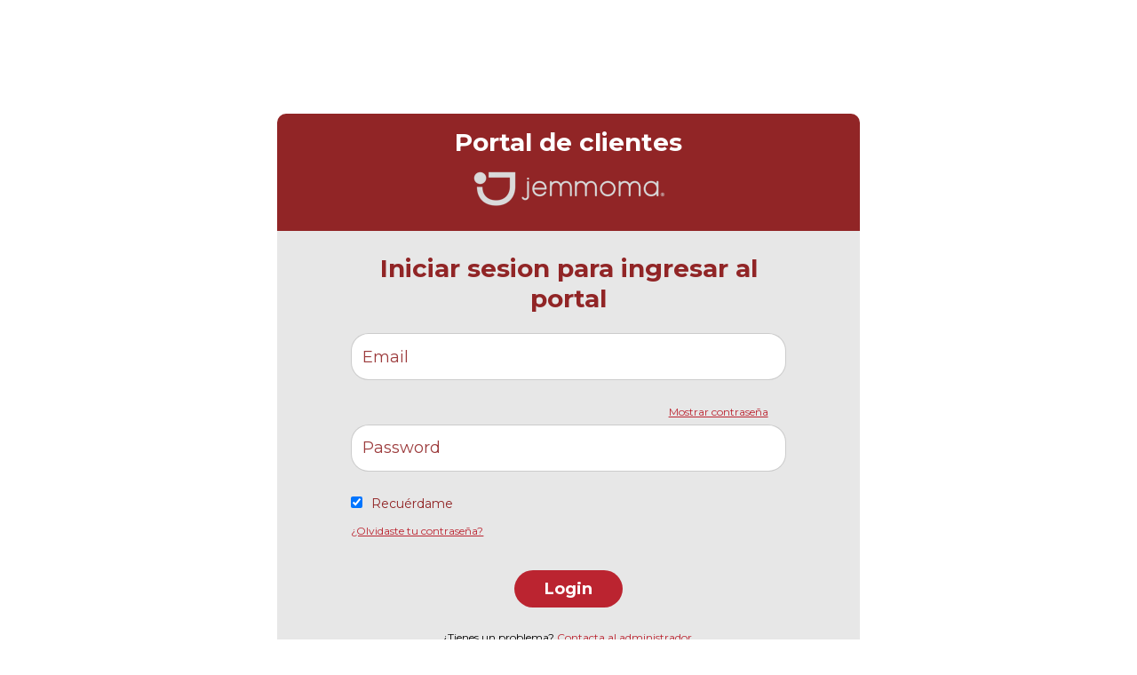

--- FILE ---
content_type: text/html; charset=UTF-8
request_url: https://jemmoma.com/_hcms/mem/login?redirect_url=https%3A%2F%2Fjemmoma.com%2Fmis-propiedades%2Fdepartamento-en-preventa-tulum-la-veleta-tulum
body_size: 7348
content:
<!doctype html><html lang="es-mx"><head>
    <meta charset="utf-8">
    
    <link rel="shortcut icon" href="https://jemmoma.com/hubfs/Jemmoma%20-%20Logos/circulo-02.png">
    <meta name="description" content="">
    
    
    
    
    
    
    
    
    
    
    
    
    
    
    
    
      
       
    <link rel="stylesheet" href="https://fonts.googleapis.com/css2?family=Montserrat:wght@300;400;500;600;700;800;900&amp;family=Montserrat:wght@300;400;500;600;700;800;900&amp;family=IBM%20Plex%20Sans:wght@300;400;500;600;700;800;900&amp;display=swap">
    
    
     
     
    
    
<meta name="viewport" content="width=device-width, initial-scale=1">

    
    <meta property="og:description" content="">
    <meta property="og:title" content="">
    <meta name="twitter:description" content="">
    <meta name="twitter:title" content="">

    

    
    <style>
a.cta_button{-moz-box-sizing:content-box !important;-webkit-box-sizing:content-box !important;box-sizing:content-box !important;vertical-align:middle}.hs-breadcrumb-menu{list-style-type:none;margin:0px 0px 0px 0px;padding:0px 0px 0px 0px}.hs-breadcrumb-menu-item{float:left;padding:10px 0px 10px 10px}.hs-breadcrumb-menu-divider:before{content:'›';padding-left:10px}.hs-featured-image-link{border:0}.hs-featured-image{float:right;margin:0 0 20px 20px;max-width:50%}@media (max-width: 568px){.hs-featured-image{float:none;margin:0;width:100%;max-width:100%}}.hs-screen-reader-text{clip:rect(1px, 1px, 1px, 1px);height:1px;overflow:hidden;position:absolute !important;width:1px}
</style>

<link rel="stylesheet" href="/hs/hsstatic/content_shared_assets/static-1.4092/css/public_common.css">
<link rel="stylesheet" href="https://jemmoma.com/hubfs/hub_generated/template_assets/1/165068235881/1768608997758/template_main.min.css">
<link rel="stylesheet" href="https://jemmoma.com/hubfs/hub_generated/template_assets/1/170158376312/1768608989673/template_system.min.css">
<link rel="stylesheet" href="https://jemmoma.com/hubfs/hub_generated/template_assets/1/165068195840/1768608992564/template_theme-overrides.min.css">
<link rel="stylesheet" href="https://jemmoma.com/hubfs/hub_generated/template_assets/1/165248926808/1768608989562/template_child.min.css">
<link rel="stylesheet" href="https://static.hsappstatic.net/LoginSupport/static-1.9/css/membership_login_styles.css">
<link rel="stylesheet" href="https://static.hsappstatic.net/MembershipSupport/static-1.1/sass/form_validation_asset.css">

  <style>
    
    .widget_1748581816267 {
      margin-bottom: 10px;

    }
    
    .widget_1748581816267 .jumbo,
    .widget_1748581816267 ,
    .widget_1748581816267 .h4 {
      
  
   
    
      
        color: var(--light-color) ;
      
    
  

    }
    .widget_1748581816267 h5 {
      text-align: LEFT

    }
    /* Small devices (landscape phones, 576px and up) */
    @media (max-width: 576px) {
      .widget_1748581816267 h5 {
        text-align: LEFT

      }
    }
  </style>
  
<link rel="stylesheet" href="https://jemmoma.com/hubfs/hub_generated/module_assets/1/165068235922/1744503965752/module_menu_simple_vertical.min.css">
 
<style>
  .content-footer-module-6 ul {
    columns: 1;
  }
  .content-footer-module-6 .menu_items a{
    
  
   
    
      
        color: none !important;
      
    
  

  }
  @media (max-width: 576px) {
    .content-footer-module-6 ul {
      columns: 1;
    }
  }
</style>


  <style>
    
    .module_1748581866617 {
      margin-bottom: 10px;

    }
    
    .module_1748581866617 .jumbo,
    .module_1748581866617 ,
    .module_1748581866617 .h4 {
      
  
   
    
      
        color: var(--light-color) ;
      
    
  

    }
    .module_1748581866617 h3 {
      text-align: LEFT

    }
    /* Small devices (landscape phones, 576px and up) */
    @media (max-width: 576px) {
      .module_1748581866617 h3 {
        text-align: LEFT

      }
    }
  </style>
  
 
<style>
  .content-footer-module-9 ul {
    columns: 1;
  }
  .content-footer-module-9 .menu_items a{
    
  
   
    
      
        color: none !important;
      
    
  

  }
  @media (max-width: 576px) {
    .content-footer-module-9 ul {
      columns: 1;
    }
  }
</style>


  <style>
    
    .module_1748582140982 {
      margin-bottom: 10px;

    }
    
    .module_1748582140982 .jumbo,
    .module_1748582140982 ,
    .module_1748582140982 .h4 {
      
  
   
    
      
        color: var(--light-color) ;
      
    
  

    }
    .module_1748582140982 h3 {
      text-align: LEFT

    }
    /* Small devices (landscape phones, 576px and up) */
    @media (max-width: 576px) {
      .module_1748582140982 h3 {
        text-align: LEFT

      }
    }
  </style>
  
 
<style>
  .module_17485821409822 ul {
    columns: 1;
  }
  .module_17485821409822 .menu_items a{
    
  
   
    
      
        color: none !important;
      
    
  

  }
  @media (max-width: 576px) {
    .module_17485821409822 ul {
      columns: 1;
    }
  }
</style>


  <style>
    
    .module_1748581876596 {
      margin-bottom: 10px;

    }
    
    .module_1748581876596 .jumbo,
    .module_1748581876596 ,
    .module_1748581876596 .h4 {
      
  
   
    
      
        color: var(--light-color) ;
      
    
  

    }
    .module_1748581876596 h5 {
      text-align: LEFT

    }
    /* Small devices (landscape phones, 576px and up) */
    @media (max-width: 576px) {
      .module_1748581876596 h5 {
        text-align: LEFT

      }
    }
  </style>
  
 
<style>
  .module_1713968522994 ul {
    columns: 1;
  }
  .module_1713968522994 .menu_items a{
    
  
   
    
      
        color: none !important;
      
    
  

  }
  @media (max-width: 576px) {
    .module_1713968522994 ul {
      columns: 1;
    }
  }
</style>




<style>
  @font-face {
    font-family: "IBM Plex Sans";
    font-weight: 400;
    font-style: normal;
    font-display: swap;
    src: url("/_hcms/googlefonts/IBM_Plex_Sans/regular.woff2") format("woff2"), url("/_hcms/googlefonts/IBM_Plex_Sans/regular.woff") format("woff");
  }
  @font-face {
    font-family: "IBM Plex Sans";
    font-weight: 700;
    font-style: normal;
    font-display: swap;
    src: url("/_hcms/googlefonts/IBM_Plex_Sans/700.woff2") format("woff2"), url("/_hcms/googlefonts/IBM_Plex_Sans/700.woff") format("woff");
  }
  @font-face {
    font-family: "Montserrat";
    font-weight: 400;
    font-style: normal;
    font-display: swap;
    src: url("/_hcms/googlefonts/Montserrat/regular.woff2") format("woff2"), url("/_hcms/googlefonts/Montserrat/regular.woff") format("woff");
  }
  @font-face {
    font-family: "Montserrat";
    font-weight: 700;
    font-style: normal;
    font-display: swap;
    src: url("/_hcms/googlefonts/Montserrat/700.woff2") format("woff2"), url("/_hcms/googlefonts/Montserrat/700.woff") format("woff");
  }
  @font-face {
    font-family: "Work Sans";
    font-weight: 400;
    font-style: normal;
    font-display: swap;
    src: url("/_hcms/googlefonts/Work_Sans/regular.woff2") format("woff2"), url("/_hcms/googlefonts/Work_Sans/regular.woff") format("woff");
  }
  @font-face {
    font-family: "Work Sans";
    font-weight: 700;
    font-style: normal;
    font-display: swap;
    src: url("/_hcms/googlefonts/Work_Sans/700.woff2") format("woff2"), url("/_hcms/googlefonts/Work_Sans/700.woff") format("woff");
  }
  @font-face {
    font-family: "DM Serif Display";
    font-weight: 400;
    font-style: normal;
    font-display: swap;
    src: url("/_hcms/googlefonts/DM_Serif_Display/regular.woff2") format("woff2"), url("/_hcms/googlefonts/DM_Serif_Display/regular.woff") format("woff");
  }
</style>

<!-- Editor Styles -->
<style id="hs_editor_style" type="text/css">
#hs_cos_wrapper_module_17139686253163  { display: block !important; padding-bottom: 20px !important }
.module_17139686253163-flexbox-positioning {
  display: -ms-flexbox !important;
  -ms-flex-direction: column !important;
  -ms-flex-align: start !important;
  -ms-flex-pack: start;
  display: flex !important;
  flex-direction: column !important;
  align-items: flex-start !important;
  justify-content: flex-start;
}
.module_17139686253163-flexbox-positioning > div {
  max-width: 100%;
  flex-shrink: 0 !important;
}
/* HubSpot Styles (default) */
.content-footer-row-0-padding {
  padding-bottom: 0px !important;
}
.content-footer-row-1-padding {
  padding-top: 0px !important;
}
.cell_17485823506052-padding {
  padding-left: 0px !important;
}
.cell_1713968522993-padding {
  padding-bottom: 30px !important;
  padding-left: 0px !important;
  padding-right: 0px !important;
}
.cell_1748582140981-padding {
  padding-left: 0px !important;
  padding-right: 0px !important;
}
.content-footer-column-7-padding {
  padding-left: 0px !important;
  padding-right: 0px !important;
}
.content-footer-column-4-padding {
  padding-left: 0px !important;
  padding-right: 0px !important;
}
</style>
    <script async src="https://jemmoma.com/hubfs/hub_generated/template_assets/1/165068235837/1768608996814/template_main.min.js"></script>

    
<!--  Added by GoogleTagManager integration -->
<script>
var _hsp = window._hsp = window._hsp || [];
window.dataLayer = window.dataLayer || [];
function gtag(){dataLayer.push(arguments);}

var useGoogleConsentModeV2 = true;
var waitForUpdateMillis = 1000;



var hsLoadGtm = function loadGtm() {
    if(window._hsGtmLoadOnce) {
      return;
    }

    if (useGoogleConsentModeV2) {

      gtag('set','developer_id.dZTQ1Zm',true);

      gtag('consent', 'default', {
      'ad_storage': 'denied',
      'analytics_storage': 'denied',
      'ad_user_data': 'denied',
      'ad_personalization': 'denied',
      'wait_for_update': waitForUpdateMillis
      });

      _hsp.push(['useGoogleConsentModeV2'])
    }

    (function(w,d,s,l,i){w[l]=w[l]||[];w[l].push({'gtm.start':
    new Date().getTime(),event:'gtm.js'});var f=d.getElementsByTagName(s)[0],
    j=d.createElement(s),dl=l!='dataLayer'?'&l='+l:'';j.async=true;j.src=
    'https://www.googletagmanager.com/gtm.js?id='+i+dl;f.parentNode.insertBefore(j,f);
    })(window,document,'script','dataLayer','GTM-WF46SMW2');

    window._hsGtmLoadOnce = true;
};

_hsp.push(['addPrivacyConsentListener', function(consent){
  if(consent.allowed || (consent.categories && consent.categories.analytics)){
    hsLoadGtm();
  }
}]);

</script>

<!-- /Added by GoogleTagManager integration -->

    <link rel="canonical" href="https://jemmoma.com/_hcms/mem/login">

<script src="https://code.jquery.com/jquery-3.7.1.slim.min.js" integrity="sha256-kmHvs0B+OpCW5GVHUNjv9rOmY0IvSIRcf7zGUDTDQM8=" crossorigin="anonymous"></script>

<!-- Hotjar Tracking Code for Jemmoma -->
<script>
    (function(h,o,t,j,a,r){
        h.hj=h.hj||function(){(h.hj.q=h.hj.q||[]).push(arguments)};
        h._hjSettings={hjid:5069726,hjsv:6};
        a=o.getElementsByTagName('head')[0];
        r=o.createElement('script');r.async=1;
        r.src=t+h._hjSettings.hjid+j+h._hjSettings.hjsv;
        a.appendChild(r);
    })(window,document,'https://static.hotjar.com/c/hotjar-','.js?sv=');
</script>

<!-- Meta Pixel Code -->
<script>
!function(f,b,e,v,n,t,s)
{if(f.fbq)return;n=f.fbq=function(){n.callMethod?
n.callMethod.apply(n,arguments):n.queue.push(arguments)};
if(!f._fbq)f._fbq=n;n.push=n;n.loaded=!0;n.version='2.0';
n.queue=[];t=b.createElement(e);t.async=!0;
t.src=v;s=b.getElementsByTagName(e)[0];
s.parentNode.insertBefore(t,s)}(window, document,'script',
'https://connect.facebook.net/en_US/fbevents.js');
fbq('init', '769375946787864');
fbq('track', 'PageView');
</script>
<noscript>&lt;img  height="1" width="1" style="display:none" src="https://www.facebook.com/tr?id=769375946787864&amp;amp;ev=PageView&amp;amp;noscript=1"&gt;</noscript>
<!-- End Meta Pixel Code -->

<meta property="og:url" content="https://jemmoma.com/_hcms/mem/login">
<meta name="twitter:card" content="summary">
<meta http-equiv="content-language" content="es-mx">







  <meta name="generator" content="HubSpot"></head>
  <body>
<!--  Added by GoogleTagManager integration -->
<noscript><iframe src="https://www.googletagmanager.com/ns.html?id=GTM-WF46SMW2" height="0" width="0" style="display:none;visibility:hidden"></iframe></noscript>

<!-- /Added by GoogleTagManager integration -->
  
    <!-- Popup -->
    <div class="popup-overlay" id="popupOverlay">
        <div class="popup-content">
            <button class="close-button" onclick="closePopup()">×</button>
            <h3>Bienvenido al portal Inmobiliario de Jemmoma</h3>
            <p>Selecciona una opción</p>
            <a class="cta_link btn-primary" href="https://jemmoma.com/mis-propiedades?hsLang=es-mx">Iniciar sesión</a>
            <a class="cta_link btn-primary" href="/registro?hsLang=es-mx">Registrarse</a>
            <p>ó eres un <a href="https://info.jemmoma.com/asesor/herramientas-listamiento?hsLang=es-mx" target="_blank">Asesor Jemmoma</a></p>
        </div>
    </div>

    
    
    <div class="body-wrapper   hs-content-id-0 hs-site-page page ">
      


      

<main id="main-content" class="body-container-wrapper">
  <section class="content-wrapper">
    <div class="systems-page">
      <div class="header-form-system">
        <h2 style="text-align:center;color:var(--light-color)">Portal de clientes</h2>
          <p style="text-align:center;margin:0;">
            <img src="https://jemmoma.com/hs-fs/hubfs/logo-blanco.webp?width=230&amp;height=56&amp;name=logo-blanco.webp" class="hs-image-widget " height="56" style="height: auto;width:230px;border-width:0px;border:0px;" width="230" alt="logo-blanco" title="logo-blanco" srcset="https://jemmoma.com/hs-fs/hubfs/logo-blanco.webp?width=115&amp;height=28&amp;name=logo-blanco.webp 115w, https://jemmoma.com/hs-fs/hubfs/logo-blanco.webp?width=230&amp;height=56&amp;name=logo-blanco.webp 230w, https://jemmoma.com/hs-fs/hubfs/logo-blanco.webp?width=345&amp;height=84&amp;name=logo-blanco.webp 345w, https://jemmoma.com/hs-fs/hubfs/logo-blanco.webp?width=460&amp;height=112&amp;name=logo-blanco.webp 460w, https://jemmoma.com/hs-fs/hubfs/logo-blanco.webp?width=575&amp;height=140&amp;name=logo-blanco.webp 575w, https://jemmoma.com/hs-fs/hubfs/logo-blanco.webp?width=690&amp;height=168&amp;name=logo-blanco.webp 690w" sizes="(max-width: 230px) 100vw, 230px">
          </p>
      </div>
      <div class="form-container">
        <h2 style="text-align:center;color:var(--primary-color)">Iniciar sesion para ingresar al portal</h2>
        <span id="hs_cos_wrapper_my_login" class="hs_cos_wrapper hs_cos_wrapper_widget hs_cos_wrapper_type_member_login" style="" data-hs-cos-general-type="widget" data-hs-cos-type="member_login"><div class="hs-form-field">
  <ul class="no-list hs-error-msgs" style="text-align:center">
    <li>
      <label class="hs-membership-global-error hs-error-msg"></label>
    </li>
  </ul>
</div>
<form method="post" action="/_hcms/mem/login?redirect_url=https%3A%2F%2Fjemmoma.com%2Fmis-propiedades%2Fdepartamento-en-preventa-tulum-la-veleta-tulum" id="hs-membership-form" onsubmit="onFormSubmit()" data-hs-do-not-collect="">
  <input name="csrf_token" type="hidden" value="7piKHs90tXOlgx7lmW0h0g">
  <input name="redirect_url" type="hidden" value="https://jemmoma.com/mis-propiedades/departamento-en-preventa-tulum-la-veleta-tulum">
  <input id="hs-membership-form-hubspotutk" name="hubspotutk" type="hidden">

  <div class="hs-form-field">
    <label class="hs-login-widget-email-label" for="hs-login-widget-email">Email*</label>
    <input class="hs-input" name="email" type="text" placeholder="Email" id="hs-login-widget-email" value="">
  </div>


  <div class="hs-form-field">
    <label class="hs-login-widget-password-label" for="hs-login-widget-password">Password*</label>
    <a class="hs-login-widget-show-password" href="javascript:show_password('hs-login-widget-password');">Mostrar contraseña</a>
    <input class="hs-input" name="password" type="password" placeholder="Password" id="hs-login-widget-password">
  </div>

  <div class="hs-form-field">
    <input class="hs-input" name="remember_me" type="checkbox" id="hs-login-widget-remember" value="true" checked>
    <label for="hs-login-widget-remember">Recuérdame</label>
  </div>
  <div>
    <a id="hs_login_reset" href="/_hcms/mem/reset/request?hsLang=es-mx">¿Olvidaste tu contraseña?</a>
  </div>

  <div class="hs-membership-loader hs_submit hs-submit">
    <div class="actions">
      <input type="submit" class="hs-button primary large" value="Login">
    </div>
  </div>
</form>



<script type="text/javascript">
  function onFormSubmit() {
//    document.querySelector('.hs-membership-loader').classList.add('active');
  }

  document.onkeydown = function(e) {
    if (['ArrowUp','ArrowDown'].includes(e.code)) {
      var children = [].slice.call(document.querySelectorAll('#hs-membership-form input:not([type="hidden"]):not([type="checkbox"]):not([disabled])'));
      for (i = 0; i < children.length; i++) {
        var input = children[i];
        if (input === document.activeElement) {
          if (e.code =='ArrowDown' && children[i+1] !== undefined) {
            children[i+1].focus();
            break;
          } else if (e.code=='ArrowUp' && children[i-1]!==undefined) {
            children[i-1].focus();
            break;
          }
        } else if (i + 1 === children.length) {
          children[0].focus();
        }
      }
    } else if ('Enter' === e.code) {
      e.preventDefault();
      var children = [].slice.call(document.querySelectorAll('#hs-membership-form input:not([type="hidden"]):not([type="checkbox"]):not([disabled])'));
      for (i = 0; i < children.length; i++) {
        var input=children[i];
        if (input ===  document.activeElement && children[i+1] !== undefined) {
          children[i+1].focus();
          break;
        } else if (input ===  document.activeElement && i + 1 === children.length) {
//          document.querySelector('.hs-membership-loader').classList.add('active');
          document.getElementById('hs-membership-form').submit();
        } else if (i + 1 === children.length) {
          children[0].focus();
        }
      }
    }
  }
</script>


<div id="hs-membership-rate-limit-error-text" style="display:none">
  You've made too many attempts at this request. Please try this action again in a few minutes.
</div>
<script type="text/javascript">
  function show_password(id) {
    var input = document.getElementById(id);
    input.type = input.type === 'password' ? 'text' : 'password';
  }
</script>
<script>
  function getCookie(name) {
    var nameEQ = name + "=";
    var ca = document.cookie.split(';');
    for(var i=0;i < ca.length;i++) {
      var c = ca[i];
      while (c.charAt(0)==' ') c = c.substring(1,c.length);
      if (c.indexOf(nameEQ) == 0) return c.substring(nameEQ.length,c.length);
    }
    return null;
  }

  function setTracker() {
    var utkInput = document.getElementById('hs-membership-form-hubspotutk');
    if (!utkInput.value) {
      utkInput.value = getCookie("hubspotutk");
    }
  }

  setInterval(setTracker, 300);
</script>
</span>

        <div id="hs_cos_wrapper_membership_admin_content" class="hs_cos_wrapper hs_cos_wrapper_widget hs_cos_wrapper_type_module widget-type-rich_text" style="" data-hs-cos-general-type="widget" data-hs-cos-type="module"><span id="hs_cos_wrapper_membership_admin_content_" class="hs_cos_wrapper hs_cos_wrapper_widget hs_cos_wrapper_type_rich_text" style="" data-hs-cos-general-type="widget" data-hs-cos-type="rich_text"><p>¿Tienes un problema? <a href="mailto:edmundo.miranda@jemmoma.com">Contacta al administrador</a>.</p></span></div>
      </div>
    </div>
  </section>
</main>


      
      <div data-global-resource-path="jemmoma-theme/templates/partials/footer.html">
<footer class="footer">
  
    <div class="row-fluid">
      <div class="content-wrapper">
        <div id="mainFooter">
          <div class="container-fluid">
<div class="row-fluid-wrapper">
<div class="row-fluid">
<div class="span12 widget-span widget-type-cell " style="" data-widget-type="cell" data-x="0" data-w="12">

<div class="row-fluid-wrapper row-depth-1 row-number-1 dnd-section content-footer-row-0-padding">
<div class="row-fluid ">
<div class="span12 widget-span widget-type-cell dnd-column cell_17485823506052-padding" style="" data-widget-type="cell" data-x="0" data-w="12">

<div class="row-fluid-wrapper row-depth-1 row-number-2 dnd-row">
<div class="row-fluid ">
<div class="span12 widget-span widget-type-custom_widget module_17139686253163-flexbox-positioning dnd-module" style="" data-widget-type="custom_widget" data-x="0" data-w="12">
<div id="hs_cos_wrapper_module_17139686253163" class="hs_cos_wrapper hs_cos_wrapper_widget hs_cos_wrapper_type_module widget-type-logo" style="" data-hs-cos-general-type="widget" data-hs-cos-type="module">
  






















  
  <span id="hs_cos_wrapper_module_17139686253163_hs_logo_widget" class="hs_cos_wrapper hs_cos_wrapper_widget hs_cos_wrapper_type_logo" style="" data-hs-cos-general-type="widget" data-hs-cos-type="logo"><a href="/?hsLang=es-mx" id="hs-link-module_17139686253163_hs_logo_widget" style="border-width:0px;border:0px;"><img src="https://jemmoma.com/hs-fs/hubfs/logo-blanco.webp?width=230&amp;height=56&amp;name=logo-blanco.webp" class="hs-image-widget " height="56" style="height: auto;width:230px;border-width:0px;border:0px;" width="230" alt="logo-blanco" title="logo-blanco" srcset="https://jemmoma.com/hs-fs/hubfs/logo-blanco.webp?width=115&amp;height=28&amp;name=logo-blanco.webp 115w, https://jemmoma.com/hs-fs/hubfs/logo-blanco.webp?width=230&amp;height=56&amp;name=logo-blanco.webp 230w, https://jemmoma.com/hs-fs/hubfs/logo-blanco.webp?width=345&amp;height=84&amp;name=logo-blanco.webp 345w, https://jemmoma.com/hs-fs/hubfs/logo-blanco.webp?width=460&amp;height=112&amp;name=logo-blanco.webp 460w, https://jemmoma.com/hs-fs/hubfs/logo-blanco.webp?width=575&amp;height=140&amp;name=logo-blanco.webp 575w, https://jemmoma.com/hs-fs/hubfs/logo-blanco.webp?width=690&amp;height=168&amp;name=logo-blanco.webp 690w" sizes="(max-width: 230px) 100vw, 230px"></a></span>
</div>

</div><!--end widget-span -->
</div><!--end row-->
</div><!--end row-wrapper -->

<div class="row-fluid-wrapper row-depth-1 row-number-3 dnd-row">
<div class="row-fluid ">
<div class="span12 widget-span widget-type-custom_widget dnd-module" style="" data-widget-type="custom_widget" data-x="0" data-w="12">
<div id="hs_cos_wrapper_widget_1748582350425" class="hs_cos_wrapper hs_cos_wrapper_widget hs_cos_wrapper_type_module widget-type-space" style="" data-hs-cos-general-type="widget" data-hs-cos-type="module"><span class="hs-horizontal-spacer"></span></div>

</div><!--end widget-span -->
</div><!--end row-->
</div><!--end row-wrapper -->

</div><!--end widget-span -->
</div><!--end row-->
</div><!--end row-wrapper -->

<div class="row-fluid-wrapper row-depth-1 row-number-4 dnd-section content-footer-row-1-padding">
<div class="row-fluid ">
<div class="span3 widget-span widget-type-cell content-footer-column-4-padding dnd-column" style="" data-widget-type="cell" data-x="0" data-w="3">

<div class="row-fluid-wrapper row-depth-1 row-number-5 dnd-row">
<div class="row-fluid ">
<div class="span12 widget-span widget-type-custom_widget dnd-module" style="" data-widget-type="custom_widget" data-x="0" data-w="12">
<div id="hs_cos_wrapper_widget_1748581816267" class="hs_cos_wrapper hs_cos_wrapper_widget hs_cos_wrapper_type_module" style="" data-hs-cos-general-type="widget" data-hs-cos-type="module"><div class="widget_1748581816267" id="">
  <h5 class="h4">
    Servicios Inmobiliarios
  </h5>
</div>

  </div>

</div><!--end widget-span -->
</div><!--end row-->
</div><!--end row-wrapper -->

<div class="row-fluid-wrapper row-depth-1 row-number-6 dnd-row">
<div class="row-fluid ">
<div class="span12 widget-span widget-type-custom_widget dnd-module" style="" data-widget-type="custom_widget" data-x="0" data-w="12">
<div id="hs_cos_wrapper_content-footer-module-6" class="hs_cos_wrapper hs_cos_wrapper_widget hs_cos_wrapper_type_module" style="" data-hs-cos-general-type="widget" data-hs-cos-type="module"><nav class="content-footer-module-6 menu_simple">
  <div class="menu_items">
    <ul class="cta--area">
      
      
      
      
      
      
      <li>
        <a href="https://jemmoma.com/comprar?hsLang=es-mx">
          Comprar
        </a>
      </li>
      
      
      
      
      
      
      <li>
        <a href="https://jemmoma.com/rentar?hsLang=es-mx">
          Rentar
        </a>
      </li>
      
      
      
      
      
      
      <li>
        <a href="https://jemmoma.com/vende?hsLang=es-mx">
          Vender
        </a>
      </li>
      
      
      
      
      
      
      <li>
        <a href="https://jemmoma.com/hospedaje?hsLang=es-mx">
          Alojamientos
        </a>
      </li>
      
      
      
      
      
      
      <li>
        <a href="https://jemmoma.com/masterbroker?hsLang=es-mx">
          Master Broker
        </a>
      </li>
      
      
      
      
      
      
      <li>
        <a href="https://jemmoma.com/property-management?hsLang=es-mx">
          Property Management
        </a>
      </li>
      
    </ul>
  </div>
</nav>

</div>

</div><!--end widget-span -->
</div><!--end row-->
</div><!--end row-wrapper -->

</div><!--end widget-span -->
<div class="span2 widget-span widget-type-cell content-footer-column-7-padding dnd-column" style="" data-widget-type="cell" data-x="3" data-w="2">

<div class="row-fluid-wrapper row-depth-1 row-number-7 dnd-row">
<div class="row-fluid ">
<div class="span12 widget-span widget-type-custom_widget dnd-module" style="" data-widget-type="custom_widget" data-x="0" data-w="12">
<div id="hs_cos_wrapper_module_1748581866617" class="hs_cos_wrapper hs_cos_wrapper_widget hs_cos_wrapper_type_module" style="" data-hs-cos-general-type="widget" data-hs-cos-type="module"><div class="module_1748581866617" id="">
  <h3 class="h4">
    Empresa
  </h3>
</div>

  </div>

</div><!--end widget-span -->
</div><!--end row-->
</div><!--end row-wrapper -->

<div class="row-fluid-wrapper row-depth-1 row-number-8 dnd-row">
<div class="row-fluid ">
<div class="span12 widget-span widget-type-custom_widget dnd-module" style="" data-widget-type="custom_widget" data-x="0" data-w="12">
<div id="hs_cos_wrapper_content-footer-module-9" class="hs_cos_wrapper hs_cos_wrapper_widget hs_cos_wrapper_type_module" style="" data-hs-cos-general-type="widget" data-hs-cos-type="module"><nav class="content-footer-module-9 menu_simple">
  <div class="menu_items">
    <ul class="cta--area">
      
      
      
      
      
      
      <li>
        <a href="https://jemmoma.com/nosotros?hsLang=es-mx">
          Nosotros
        </a>
      </li>
      
      
      
      
      
      
      <li>
        <a href="https://jemmoma.com/contacto?hsLang=es-mx">
          Contacto
        </a>
      </li>
      
      
      
      
      
      
      <li>
        <a href="https://jemmoma.com/medios?hsLang=es-mx">
          Medios
        </a>
      </li>
      
      
      
      
      
      
      
      
      <li>
        <a href="https://jemmoma.zohorecruit.com/jobs/Careers" target="_blank" rel="noopener">
          Empleos
        </a>
      </li>
      
    </ul>
  </div>
</nav>

</div>

</div><!--end widget-span -->
</div><!--end row-->
</div><!--end row-wrapper -->

</div><!--end widget-span -->
<div class="span3 widget-span widget-type-cell cell_1748582140981-padding dnd-column" style="" data-widget-type="cell" data-x="5" data-w="3">

<div class="row-fluid-wrapper row-depth-1 row-number-9 dnd-row">
<div class="row-fluid ">
<div class="span12 widget-span widget-type-custom_widget dnd-module" style="" data-widget-type="custom_widget" data-x="0" data-w="12">
<div id="hs_cos_wrapper_module_1748582140982" class="hs_cos_wrapper hs_cos_wrapper_widget hs_cos_wrapper_type_module" style="" data-hs-cos-general-type="widget" data-hs-cos-type="module"><div class="module_1748582140982" id="">
  <h3 class="h4">
    Recursos
  </h3>
</div>

  </div>

</div><!--end widget-span -->
</div><!--end row-->
</div><!--end row-wrapper -->

<div class="row-fluid-wrapper row-depth-1 row-number-10 dnd-row">
<div class="row-fluid ">
<div class="span12 widget-span widget-type-custom_widget dnd-module" style="" data-widget-type="custom_widget" data-x="0" data-w="12">
<div id="hs_cos_wrapper_module_17485821409822" class="hs_cos_wrapper hs_cos_wrapper_widget hs_cos_wrapper_type_module" style="" data-hs-cos-general-type="widget" data-hs-cos-type="module"><nav class="module_17485821409822 menu_simple">
  <div class="menu_items">
    <ul class="cta--area">
      
      
      
      
      
      
      <li>
        <a href="https://jemmoma.com/blog?hsLang=es-mx">
          Blog
        </a>
      </li>
      
      
      
      
      
      
      <li>
        <a href="https://jemmoma.com/tienda?hsLang=es-mx">
          Tienda
        </a>
      </li>
      
    </ul>
  </div>
</nav>

</div>

</div><!--end widget-span -->
</div><!--end row-->
</div><!--end row-wrapper -->

</div><!--end widget-span -->
<div class="span2 widget-span widget-type-cell cell_1713968522993-padding dnd-column" style="" data-widget-type="cell" data-x="8" data-w="2">

<div class="row-fluid-wrapper row-depth-1 row-number-11 dnd-row">
<div class="row-fluid ">
<div class="span12 widget-span widget-type-custom_widget dnd-module" style="" data-widget-type="custom_widget" data-x="0" data-w="12">
<div id="hs_cos_wrapper_module_1748581876596" class="hs_cos_wrapper hs_cos_wrapper_widget hs_cos_wrapper_type_module" style="" data-hs-cos-general-type="widget" data-hs-cos-type="module"><div class="module_1748581876596" id="">
  <h5 class="h4">
    Mi cuenta
  </h5>
</div>

  </div>

</div><!--end widget-span -->
</div><!--end row-->
</div><!--end row-wrapper -->

<div class="row-fluid-wrapper row-depth-1 row-number-12 dnd-row">
<div class="row-fluid ">
<div class="span12 widget-span widget-type-custom_widget dnd-module" style="" data-widget-type="custom_widget" data-x="0" data-w="12">
<div id="hs_cos_wrapper_module_1713968522994" class="hs_cos_wrapper hs_cos_wrapper_widget hs_cos_wrapper_type_module" style="" data-hs-cos-general-type="widget" data-hs-cos-type="module"><nav class="module_1713968522994 menu_simple">
  <div class="menu_items">
    <ul class="cta--area">
      
      
      
      
      
      
      
      
      <li>
        <a href="https://jemmoma.com/mis-propiedades?hsLang=es-mx" target="_blank" rel="noopener">
          Iniciar Sesión
        </a>
      </li>
      
      
      
      
      
      
      <li>
        <a href="https://jemmoma.com/registro?hsLang=es-mx">
          Registrarse
        </a>
      </li>
      
    </ul>
  </div>
</nav>

</div>

</div><!--end widget-span -->
</div><!--end row-->
</div><!--end row-wrapper -->

</div><!--end widget-span -->
<div class="span2 widget-span widget-type-cell dnd-column" style="" data-widget-type="cell" data-x="10" data-w="2">

<div class="row-fluid-wrapper row-depth-1 row-number-13 dnd-row">
<div class="row-fluid ">
<div class="span12 widget-span widget-type-custom_widget dnd-module" style="" data-widget-type="custom_widget" data-x="0" data-w="12">
<div id="hs_cos_wrapper_content-footer-module-2" class="hs_cos_wrapper hs_cos_wrapper_widget hs_cos_wrapper_type_module widget-type-logo" style="" data-hs-cos-general-type="widget" data-hs-cos-type="module">
  






















  
  <span id="hs_cos_wrapper_content-footer-module-2_hs_logo_widget" class="hs_cos_wrapper hs_cos_wrapper_widget hs_cos_wrapper_type_logo" style="" data-hs-cos-general-type="widget" data-hs-cos-type="logo"><a href="/?hsLang=es-mx" id="hs-link-content-footer-module-2_hs_logo_widget" style="border-width:0px;border:0px;"><img src="https://jemmoma.com/hs-fs/hubfs/Jemmoma%20-%20Logos/enjoy-your-life.webp?width=118&amp;height=139&amp;name=enjoy-your-life.webp" class="hs-image-widget " height="139" style="height: auto;width:118px;border-width:0px;border:0px;" width="118" alt="enjoy-your-life" title="enjoy-your-life" srcset="https://jemmoma.com/hs-fs/hubfs/Jemmoma%20-%20Logos/enjoy-your-life.webp?width=59&amp;height=70&amp;name=enjoy-your-life.webp 59w, https://jemmoma.com/hs-fs/hubfs/Jemmoma%20-%20Logos/enjoy-your-life.webp?width=118&amp;height=139&amp;name=enjoy-your-life.webp 118w, https://jemmoma.com/hs-fs/hubfs/Jemmoma%20-%20Logos/enjoy-your-life.webp?width=177&amp;height=209&amp;name=enjoy-your-life.webp 177w, https://jemmoma.com/hs-fs/hubfs/Jemmoma%20-%20Logos/enjoy-your-life.webp?width=236&amp;height=278&amp;name=enjoy-your-life.webp 236w, https://jemmoma.com/hs-fs/hubfs/Jemmoma%20-%20Logos/enjoy-your-life.webp?width=295&amp;height=348&amp;name=enjoy-your-life.webp 295w, https://jemmoma.com/hs-fs/hubfs/Jemmoma%20-%20Logos/enjoy-your-life.webp?width=354&amp;height=417&amp;name=enjoy-your-life.webp 354w" sizes="(max-width: 118px) 100vw, 118px"></a></span>
</div>

</div><!--end widget-span -->
</div><!--end row-->
</div><!--end row-wrapper -->

</div><!--end widget-span -->
</div><!--end row-->
</div><!--end row-wrapper -->

</div><!--end widget-span -->
</div>
</div>
</div>
        </div>
        <div class="clearfix"></div>
      </div>
      <div class="clearfix"></div>
    </div>
  
  
    <div id="legalFooter">
      <div class="row-fluid">
        <div class="content-wrapper">
          <div class="legal-footer">
            <div class="left-area span6">
              <span id="hs_cos_wrapper_text_copyright_left_" class="hs_cos_wrapper hs_cos_wrapper_widget hs_cos_wrapper_type_rich_text" style="" data-hs-cos-general-type="widget" data-hs-cos-type="rich_text"><p style="text-align: center;"><span>© 2024&nbsp; Todos los derechos reservados. | <a href="//23127196.hs-sites.com/aviso-de-privacidad?hsLang=es-mx" rel="noopener" target="_blank"><strong>Aviso de privacidad</strong></a></span></p></span>
              <div class="clearfix"></div>
            </div>

            <div class="right-area span6">
              





















<nav aria-label="Main menu" class="menu-legal-footer-right navigation horizontal  d-flex justify-content-center ">
  
</nav>

              <div class="clearfix"></div>
            </div>
            <div class="clearfix"></div>
          </div> 
        </div>
        <div class="clearfix"></div>
      </div>
      <div class="clearfix"></div>
    </div>
  
</footer>
</div>
      
    </div>   
    
    
    
    
    
    <script src="/hs/hsstatic/jquery-libs/static-1.1/jquery/jquery-1.7.1.js"></script>
<script>hsjQuery = window['jQuery'];</script>
<!-- HubSpot performance collection script -->
<script defer src="/hs/hsstatic/content-cwv-embed/static-1.1293/embed.js"></script>
<script src="https://jemmoma.com/hubfs/hub_generated/template_assets/1/165068235884/1768608990759/template_aos.min.js"></script>
<script src="https://jemmoma.com/hubfs/hub_generated/template_assets/1/165068235877/1768608999014/template_aos_settings.min.js"></script>
<script src="https://jemmoma.com/hubfs/hub_generated/template_assets/1/165249526546/1768608998963/template_child.min.js"></script>
<script src="https://static.hsappstatic.net/MembershipSupport/static-1.1/js/login_asset.js"></script>
<script>
var hsVars = hsVars || {}; hsVars['language'] = 'es-mx';
</script>

<script src="/hs/hsstatic/cos-i18n/static-1.53/bundles/project.js"></script>
<script src="https://jemmoma.com/hubfs/hub_generated/module_assets/1/165068195878/1744503954721/module_menu_header.min.js"></script>

<!-- Start of HubSpot Analytics Code -->
<script type="text/javascript">
var _hsq = _hsq || [];
_hsq.push(["setContentType", "standard-page"]);
_hsq.push(["setCanonicalUrl", "https:\/\/jemmoma.com\/_hcms\/mem\/login"]);
_hsq.push(["setPageId", ""]);
_hsq.push(["setContentMetadata", {
    "contentPageId": null,
    "legacyPageId": null,
    "contentFolderId": null,
    "contentGroupId": null,
    "abTestId": null,
    "languageVariantId": null,
    "languageCode": "es-mx",
    
    
}]);
</script>

<script type="text/javascript" id="hs-script-loader" async defer src="/hs/scriptloader/23127196.js"></script>
<!-- End of HubSpot Analytics Code -->


<script type="text/javascript">
var hsVars = {
    render_id: "19bc4849-c515-4cca-b9b8-d1e9f484c455",
    ticks: 1768633845872,
    page_id: 0,
    
    content_group_id: 0,
    portal_id: 23127196,
    app_hs_base_url: "https://app.hubspot.com",
    cp_hs_base_url: "https://cp.hubspot.com",
    language: "es-mx",
    analytics_page_type: "standard-page",
    scp_content_type: "",
    
    analytics_page_id: "null",
    category_id: 1,
    folder_id: 0,
    is_hubspot_user: false
}
</script>


<script defer src="/hs/hsstatic/HubspotToolsMenu/static-1.432/js/index.js"></script>



  
  <!-- Proudly built with BLDR -->
</body></html>

--- FILE ---
content_type: text/css
request_url: https://jemmoma.com/hubfs/hub_generated/template_assets/1/170158376312/1768608989673/template_system.min.css
body_size: 298
content:
.error-page{margin:auto;max-width:800px;padding:10rem 0;position:relative;text-align:center}.error-page:before{color:#f3f6f9;content:attr(data-error);font-size:40vw;font-weight:700;left:50%;position:absolute;top:50%;-webkit-transform:translate(-50%,-50%);transform:translate(-50%,-50%);width:100%;z-index:-1}@media screen and (min-width:1100px){.error-page:before{font-size:20rem}}.systems-page{margin:80px auto 0;max-width:700px;padding:3rem 1.4rem}.systems-page--search-results{max-width:100%}.systems-page .header{background-color:transparent;border-bottom:none;padding:0}.systems-page .success{background-color:#e0fed7;border:1px solid #c6e6bc;border-radius:4px;color:#688c5d;display:inline-block;margin:1.4rem 0;padding:15px;width:100%}.systems-page form input{max-width:100%}.systems-page form input[type=submit]{display:block;margin:.625rem 0}.hs-search-results__title{font-size:1.25rem;margin-bottom:10px;text-decoration:underline}.hs-search-results__title:hover{text-decoration:none}.hs-search-results__description{padding-top:.7rem}.hs-search-results__listing li{border-bottom:1px solid rgba(0,0,0,.1);margin-bottom:20px!important;padding:15px 0!important}.hs-search-results__listing li:last-child{border-bottom:0 solid rgba(0,0,0,.1);margin-bottom:0}.password-prompt input[type=password]{height:auto!important;margin-bottom:1.4rem}.systems-page #hs-login-widget-remember,.systems-page #hs-login-widget-remember~label{display:inline-block;margin-bottom:3px}.systems-page #hs_login_reset{display:block;margin-bottom:.625rem}.backup-unsubscribe #email-prefs-form div{padding-bottom:0!important}.backup-unsubscribe input[type=email]{font-size:.875rem!important;margin-bottom:1.4rem;padding:.7rem!important}.systems-page .item{background-color:#fafafa;border-radius:15px!important;-webkit-box-shadow:0 0 2px rgba(0,0,0,.2);box-shadow:0 0 2px rgba(0,0,0,.2);margin:15px auto;padding:15px}#email-prefs-form .item.disabled{cursor:not-allowed;opacity:.6}#email-prefs-form .item.disabled input:disabled{cursor:not-allowed}#hs-membership-form a[class*=show-password]{font-size:.75rem}.form-input-validation-message ul.hs-error-msgs{margin:0;padding-left:0}.form-input-validation-message ul.hs-error-msgs li{margin:0}.header-form-system{background-color:var(--primary-color);border-radius:10px 10px 0 0;padding-bottom:15px;padding-top:15px}.form-container{background-color:rgba(96,97,97,.15);border-radius:0 0 10px 10px;padding:25px 83px 34px}.form-container [for*=widget-email],.form-container [for*=widget-password]{display:none}.form-container [class*=-show-password]{float:right;font-size:12!important;margin-right:20px}.form-container .hs-input::-webkit-input-placeholder{color:var(--primary-color);opacity:.9}.form-container .hs-input::-moz-placeholder{color:var(--primary-color);opacity:.9}.form-container .hs-input:-ms-input-placeholder{color:var(--primary-color);opacity:.9}.form-container .hs-input::-ms-input-placeholder{color:var(--primary-color);opacity:.9}.form-container .hs-input::placeholder{color:var(--primary-color);opacity:.9}.systems-page .form-container form input[type=submit]{margin:auto}.form-container .hs-form-field:nth-child(6){font-size:14px;margin-bottom:0}.form-container #hs_login_reset{font-size:12px;margin-bottom:30px}.systems-page #hs-login-widget-remember,.systems-page #hs-login-widget-remember~label{color:var(--primary-color)}.form-container #hs_cos_wrapper_membership_admin_content{margin-top:20px;text-align:center}.form-container #hs_cos_wrapper_membership_admin_content p{font-size:12px}#hs-membership-password-requirements ul li label{color:var(--dark-color);font-size:14px;line-height:normal}@media only screen and (max-width:768px){.form-container{padding:20px}.systems-page{margin-bottom:30px;padding:0}}

--- FILE ---
content_type: text/css
request_url: https://jemmoma.com/hubfs/hub_generated/template_assets/1/165068195840/1768608992564/template_theme-overrides.min.css
body_size: 1086
content:
:root{--primary-color:#912526;--secondary-color:#bb2430;--alternate-color:#606161;--dark-color:#000;--light-color:#fff;--custom-a:#606161;--custom-b:#f7fbff;--custom-c:#33ff98;--primary-font:Montserrat,sans-serif;--secondary-font:Montserrat,sans-serif;--alternate-font:"IBM Plex Sans",sans-serif}.primary--color{color:#912526!important}.background--primary--color{background-color:#912526!important}.secondary--color{color:#bb2430!important}.background--secondary--color{background-color:#bb2430!important}.alternate--color{color:#606161!important}.background--alternate--color{background-color:#606161!important}.dark--color{color:#000!important}.background--dark--color{background-color:#000!important}.light--color{color:#fff!important}.background--light--color{background-color:#fff!important}.custom--a{color:#606161!important}.background--custom--a{background-color:#606161!important}.custom--b{color:#f7fbff!important}.background--custom--b{background-color:#f7fbff!important}.custom--c{color:#33ff98!important}.background--custom--c{background-color:#33ff98!important}.content-wrapper{max-width:1240px}.content-wrapper--vertical-spacing,.dnd-section{padding:60px 20px}.dnd-section>.row-fluid{max-width:1240px}.h1,h1{font-size:32px;line-height:38px}.h1,.h2,h1,h2{color:var(--secondary-color);font-family:var(--primary-font);font-weight:700;letter-spacing:0}.h2,h2{font-size:28px;line-height:34px}.h3,h3{font-size:24px;line-height:30px}.h3,.h4,h3,h4{color:var(--secondary-color);font-family:var(--primary-font);font-weight:700;letter-spacing:0}.h4,h4{font-size:18px;line-height:28px}.h5,h5{font-size:20px;line-height:28px}.h5,.h6,h5,h6{color:var(--secondary-color);font-family:var(--primary-font);font-weight:500;letter-spacing:0}.h6,h6{font-size:14px;line-height:22px}.p,body,form,form input[type=email],form input[type=file],form input[type=number],form input[type=password],form input[type=tel],form input[type=text],form select,form textarea,p,ul{color:var(--dark-color);font-family:var(--secondary-font);font-size:18px;font-weight:400;letter-spacing:0;line-height:28px}.blockquote,blockquote{color:var(--dark-color);font-size:20px;font-weight:400;line-height:28px}.blockquote,.jumbo,blockquote{font-family:var(--primary-font);letter-spacing:0}.jumbo{color:var(--primary-color);font-size:42px;font-weight:700;line-height:52px}.hs_cos_wrapper_type_inline_rich_text ul,.hs_cos_wrapper_type_rich_text ul,ul.brand-bullet{list-style:none}.hs_cos_wrapper_type_inline_rich_text ul li:before,.hs_cos_wrapper_type_rich_text ul li:before,ul.brand-bullet li:before{color:var(--primary-color);content:"\2022";display:inline-block;font-weight:700;margin-left:-1em;width:1em}.hs_cos_wrapper_type_rich_text ul li,ul.brand-bullet li{margin-bottom:10px;position:relative}a{color:var(--secondary-color);text-decoration:underline}.submitted-message,form{font-family:var(--secondary-font)}form input[type=email],form input[type=file],form input[type=number],form input[type=password],form input[type=tel],form input[type=text],form select,form textarea,select{border-color:rgba(0,0,0,.2);border-radius:20px;color:var(--primary-color);width:100%!important}form input[type=email]:focus,form input[type=file]:focus,form input[type=number]:focus,form input[type=password]:focus,form input[type=tel]:focus,form input[type=text]:focus,form select:focus,form textarea:focus,select:focus{border-color:var(--dark-color);border-radius:20px}::-webkit-input-placeholder{color:var(--dark-color)}.hs-fieldtype-date .input .hs-dateinput:before,:-moz-placeholder,:-ms-input-placeholder,::-moz-placeholder,::-webkit-input-placeholder,::placeholder{color:var(--dark-color)}.fn-date-picker td.is-selected .pika-button{background:var(--primary-color)}.fn-date-picker td .pika-button:hover{background-color:var(--primary-color)!important}.fn-date-picker td.is-today .pika-button{color:var(--primary-color)}header.global-header #adminBar{background-color:var(--dark-color);margin-bottom:0;margin-top:0}header.global-header #adminBar *,header.global-header #adminBar a{color:var(--light-color)}header.global-header #mobileMenuBar,header.global-header .cnt-menu-mobile-main,header.global-header .cnt-menu-mobile-main #menuBar{background-color:var(--light-color)}header.global-header #adminBar .nav__list>.menu-item:last-child{padding-right:0}header.global-header .cnt-menu-mobile-main{margin-bottom:0;margin-top:0;z-index:100}header.global-header #menuBar .menu-area .navigation .nav__list li.has-submenu>span.chevron,header.global-header #menuBar .menu-area .navigation .nav__list li.menu-item>a.menu-link,header.global-header #mobileMenuBar .navigation .nav__list li.has-submenu>span.chevron,header.global-header #mobileMenuBar .navigation .nav__list li.menu-item>a.menu-link{color:var(--primary-color);font-family:var(--primary-font);font-size:16px;font-weight:400;letter-spacing:0}header.global-header #menuBar .cnt-icon-menu-mobile span svg{fill:var(--primary-color)}header.global-header #menuBar .menu-area .navigation .nav__list li.has-submenu:hover>span.chevron,header.global-header #menuBar .menu-area .navigation .nav__list li.menu-item:hover>a.menu-link,header.global-header #mobileMenuBar .navigation .nav__list li.has-submenu:hover>span.chevron,header.global-header #mobileMenuBar .navigation .nav__list li.menu-item:hover>a.menu-link{color:var(--secondary-color);font-weight:700}header.global-header .nav__list ul.sub-menu{background-color:var(--light-color);margin-left:10px}header.global-header .nav__list ul.sub-menu li{transition:.2s}header.global-header .nav__list ul.sub-menu li:hover{border-left:2px solid var(--secondary-color);transition:.2s}header.global-header #menuBar .navbar{height:66px}header.global-header #mobileMenuBar{height:calc(100vh - 66px);top:66px}header.global-header .sticky~.before-close-header-tag{margin-top:66px!important}footer{background-color:var(--primary-color);font-family:var(--secondary-font);font-size:16px}footer #mainFooter a,footer #mainFooter div,footer #mainFooter p{color:var(--light-color);font-family:var(--secondary-font);font-size:16px}footer #legalFooter{background-color:var(--primary-color)}.admin-bar-menu a,footer #legalFooter a,footer #legalFooter div,footer #legalFooter p{color:var(--light-color);font-family:var(--secondary-font);font-size:16px;margin:0 auto}footer #legalFooter .legal-footer{border-top:1px solid hsla(0,0%,100%,.2);padding-bottom:15px;padding-top:15px}.legal-footer .right-area{float:right}.legal-footer .right-area .nav__list li{padding-right:0}.blog-header__inner,.blog-post,.blog-related-posts{padding:60px 0}.blog-post{padding-top:0}.blog-comments{margin-bottom:60px}.center-span{float:inherit!important;margin:0 auto!important}#hs-link-site_logo_hs_logo_widget{border:1px solid red;display:flex;justify-content:center;width:200px}@media (max-width:1024px){.menu-main .chevron.bottom{position:absolute;right:-10px!important}}

--- FILE ---
content_type: text/css
request_url: https://jemmoma.com/hubfs/hub_generated/template_assets/1/165248926808/1768608989562/template_child.min.css
body_size: 1263
content:
.h1,.h2,.h3,.h4,.h5,.h6,h1,h2,h3,h4,h5,h6{margin-bottom:5px}.btn-alternate .content-icon svg *,.btn-dark .content-icon svg *,.btn-primary .content-icon svg *,.btn-secondary .content-icon svg *,a.btn-alternate .content-icon svg *,a.btn-dark .content-icon svg *,a.btn-primary .content-icon svg *,a.btn-secondary .content-icon svg *,button.btn-alternate .content-icon svg *,button.btn-dark .content-icon svg *,button.btn-primary .content-icon svg *,button.btn-secondary .content-icon svg *{fill:var(--light-color)}.btn-light .content-icon svg *,a.btn-light .content-icon svg *,button.btn-light .content-icon svg *{fill:var(--primary-color)}.btn-submit_form .content-icon svg *,a.btn-submit_form .content-icon svg *,button.btn-submit_form .content-icon svg *{fill:var(--light-color)}.text--center--desktop{text-align:center}.text--left--desktop{text-align:initial}.text--right--desktop{text-align:right}.text--justify--desktop{text-align:justify}.d--flex{display:-webkit-box;display:-ms-flexbox;display:-webkit-flex;display:flex}.d--block--desktop{display:block}.flex--wrap{-ms-flex-wrap:wrap;-webkit-flex-wrap:wrap;flex-wrap:wrap}.justify--justify--desktop{display:-webkit-box;display:-ms-flexbox;display:-webkit-flex;display:flex;-webkit-box-pack:justify;-ms-flex-pack:justify;-webkit-justify-content:space-between;justify-content:space-between}.justify--left--desktop{-webkit-box-pack:start;-ms-flex-pack:start;-webkit-justify-content:flex-start;justify-content:flex-start}.justify--center--desktop{-webkit-box-pack:center;-ms-flex-pack:center;-webkit-justify-content:center;justify-content:center}.justify--right--desktop{-webkit-box-pack:end;-ms-flex-pack:end;-webkit-justify-content:flex-end;justify-content:flex-end}.align--left--desktop,.align--start--desktop{-webkit-box-align:start;-ms-flex-align:start;-webkit-align-items:flex-start;align-items:flex-start}.align--center--desktop{-webkit-box-align:center;-ms-flex-align:center;-webkit-align-items:center;align-items:center}.align--end--desktop,.align--right--desktop{-webkit-box-align:end;-ms-flex-align:end;-webkit-align-items:flex-end;align-items:flex-end}footer #footermodule24 a{font-size:14px;font-weight:300;text-decoration:none}header.global-header{left:0;position:absolute;top:0;width:100%}.align-items-center{-webkit-box-align:center;-webkit-align-items:center;-ms-flex-align:center;align-items:center}header.global-header .cnt-menu-mobile-main{background-color:initial;border-radius:35px;margin:0 auto;max-width:1400px}header.global-header .cnt-menu-mobile-main.has-sticky.sticky{left:50%;-webkit-transform:translateX(-50%);transform:translateX(-50%)}main#main-content.body-top-fix{margin-top:0!important}header.global-header .cnt-menu-mobile-main #menuBar{border-radius:35px;-webkit-box-shadow:0 1px 4px rgba(0,0,0,.2);box-shadow:0 1px 4px rgba(0,0,0,.2)}#menuBar .logo-area img{max-width:170px}#menuBar .content-cta .has-icon .content-icon svg,.has-icon .content-icon img{margin-top:-20px;width:40px}footer{border-radius:100px 100px 0 0}footer #legalFooter .legal-footer{display:-webkit-box;display:-webkit-flex;display:-ms-flexbox;display:flex;-webkit-box-orient:vertical;-webkit-box-direction:normal;-webkit-flex-direction:column;-ms-flex-direction:column;flex-direction:column}[class*=btn-].has-icon .content-icon,a[class*=btn-].has-icon .content-icon,button[class*=btn-].has-icon .content-icon{display:inline-block;width:20px}.has-icon span:first-child{padding-left:10px;padding-right:10px}.has-icon .content-icon span{display:inline-block}.has-icon .content-icon{position:relative}.has-icon .content-icon img{height:20px;-o-object-fit:contain;object-fit:contain}.has-icon .content-icon img,.has-icon .content-icon svg{display:inline-block;left:0;margin-top:-10px;position:absolute;top:50%;width:20px}#menuBar [class*=btn-].has-icon .content-icon,#menuBar a[class*=btn-].has-icon .content-icon,#menuBar button[class*=btn-].has-icon .content-icon{padding:0;width:50px}.btn-outline{border:1px solid transparent}.btn--outline:before,a.btn--outline:before,button.btn--outline:before{background-color:transparent;border-color:inherit}.btn--outline span,a.btn--outline span,button.btn--outline span{color:inherit}.bofu-float-top-righ .hs_cos_wrapper_type_linked_image img{margin-left:-5%;margin-top:-3%;max-width:160%!important}.bofu-float-top-righ .row-fluid .span12 .row-fluid-wrapper{border-radius:20px}@media only screen and (max-width:1024px){.text--center--tablet{text-align:center}.text--left--tablet{text-align:initial}.text--right--tablet{text-align:right}.text--justify--tablet{text-align:justify}.d--block--tablet{display:block}.justify--justify--tablet{display:-webkit-box;display:-ms-flexbox;display:-webkit-flex;display:flex;-webkit-box-pack:justify;-ms-flex-pack:justify;-webkit-justify-content:space-between;justify-content:space-between}.justify--left--tablet{-webkit-box-pack:start;-ms-flex-pack:start;-webkit-justify-content:flex-start;justify-content:flex-start}.justify--center--tablet{-webkit-box-pack:center;-ms-flex-pack:center;-webkit-justify-content:center;justify-content:center}.justify--right--tablet{-webkit-box-pack:end;-ms-flex-pack:end;-webkit-justify-content:flex-end;justify-content:flex-end}.align--start--tablet{-webkit-box-align:start;-ms-flex-align:start;-webkit-align-items:flex-start;align-items:flex-start}.align--center--tablet{-webkit-box-align:center;-ms-flex-align:center;-webkit-align-items:center;align-items:center}.align--end--tablet{-webkit-box-align:end;-ms-flex-align:end;-webkit-align-items:flex-end;align-items:flex-end}header.global-header .cnt-menu-mobile-main #menuBar{border-radius:0;-webkit-box-shadow:0 1px 4px rgba(0,0,0,.2);box-shadow:0 1px 4px rgba(0,0,0,.2);margin-top:0}#menuBar .menu-area-rigth{width:50px}#menuBar .has-icon .content-icon img,#menuBar .has-icon .content-icon svg{left:10px}}::placeholder{color:#912526;opacity:1}@media only screen and (max-width:767px){#hs-link-site_logo_hs_logo_widget{justify-content:left}#search-desktop{display:none}.d--block--mobile{display:block}.text--center--mobile{text-align:center}.text--left--mobile{text-align:initial}.text--right--mobile{text-align:right}.text--justify--mobile{text-align:justify}.justify--justify--mobile{display:-webkit-box;display:-ms-flexbox;display:-webkit-flex;display:flex;-webkit-box-pack:justify;-ms-flex-pack:justify;-webkit-justify-content:space-between;justify-content:space-between}.justify--left--mobile{-webkit-box-pack:start;-ms-flex-pack:start;-webkit-justify-content:flex-start;justify-content:flex-start}.justify--center--mobile{-webkit-box-pack:center;-ms-flex-pack:center;-webkit-justify-content:center;justify-content:center}.justify--right--mobile{-webkit-box-pack:end;-ms-flex-pack:end;-webkit-justify-content:flex-end;justify-content:flex-end}.align--start--mobile{-webkit-box-align:start;-ms-flex-align:start;-webkit-align-items:flex-start;align-items:flex-start}.align--center--mobile{-webkit-box-align:center;-ms-flex-align:center;-webkit-align-items:center;align-items:center}.align--end--mobile{-webkit-box-align:end;-ms-flex-align:end;-webkit-align-items:flex-end;align-items:flex-end}.bofu-float-top-righ .hs_cos_wrapper_type_linked_image img{margin-left:0;margin-top:0;max-width:100%!important}}@media only screen and (max-width:680px){footer{text-align:center}}.detail-inmuebles .two-column .column-sidebar .sidebar-inner .price{font-size:28px!important}.popup-overlay{align-items:center;background:rgba(0,0,0,.3);display:none;height:100%;justify-content:center;left:0;position:fixed;top:0;width:100%;z-index:99}.popup-content{background:#fff;border-radius:10px;max-width:400px;padding:20px;position:relative;text-align:center;width:100%}.popup-content a{margin:8px auto;width:100%}.popup-button{background-color:#912526;border:none;border-radius:5px;color:#fff;cursor:pointer;font-size:16px;margin:10px;padding:10px 20px}.popup-button:hover{background-color:#750000}.close-button{background:none;border:none;color:#000;cursor:pointer;font-size:20px;font-weight:700;position:absolute;right:10px;top:10px}.close-button:hover{color:#750000}#precios-desarrollo .pricing-1{background-image:linear-gradient(90deg,#c0272d,#e91c24);box-shadow:0 -1px 18px -1px #e91c24!important}#precios-desarrollo .pricing-1 .btn-primary{background-color:#fff;color:#e91c24}#precios-desarrollo .pricing-1:hover .btn-primary{background-image:linear-gradient(90deg,#c0272d,#e91c24);color:#fff}#precios-desarrollo .pricing-1:hover .pricing-container{background-color:#fff;border-radius:10px;transition:all .2s}#precios-desarrollo .pricing-1:hover .after-price,#precios-desarrollo .pricing-1:hover .description *,#precios-desarrollo .pricing-1:hover .pricing-price,#precios-desarrollo .pricing-1:hover .pricing-title{color:#e91c24!important;transition:all .2s}#precios-desarrollo .pricing-1:hover .description *{color:var(--dark-color)!important;transition:all .2s}#precios-desarrollo .pricing-1:hover .description strong{color:#e91c24!important;transition:all .2s}#precios-desarrollo .pricing-2{background-image:linear-gradient(90deg,#792525,#9d272c);box-shadow:0 -1px 18px -1px #9d272c!important}#precios-desarrollo .pricing-2 .btn-primary{background-color:#fff;color:#9d272c}#precios-desarrollo .pricing-2:hover .btn-primary{background-image:linear-gradient(90deg,#792525,#9d272c);color:#fff}#precios-desarrollo .pricing-2:hover .pricing-container{background-color:#fff;border-radius:10px;transition:all .2s}#precios-desarrollo .pricing-2:hover .after-price,#precios-desarrollo .pricing-2:hover .description *,#precios-desarrollo .pricing-2:hover .description strong,#precios-desarrollo .pricing-2:hover .pricing-price,#precios-desarrollo .pricing-2:hover .pricing-title{color:#9d272c!important;transition:all .2s}#map svg{height:100%!important;width:100%!important}#text-search{display:none}

--- FILE ---
content_type: application/javascript
request_url: https://jemmoma.com/hubfs/hub_generated/template_assets/1/165068235877/1768608999014/template_aos_settings.min.js
body_size: -519
content:
AOS.init({disable:!1,startEvent:"DOMContentLoaded",initClassName:"aos-init",animatedClassName:"aos-animate",useClassNames:!1,disableMutationObserver:!1,debounceDelay:50,throttleDelay:99,offset:90,delay:0,duration:400,easing:"ease",once:!1,mirror:!1,anchorPlacement:"top-bottom"});
//# sourceURL=https://23127196.fs1.hubspotusercontent-na1.net/hubfs/23127196/hub_generated/template_assets/1/165068235877/1768608999014/template_aos_settings.js

--- FILE ---
content_type: application/javascript
request_url: https://jemmoma.com/hubfs/hub_generated/template_assets/1/165068235837/1768608996814/template_main.min.js
body_size: 949
content:
!function(){window.NodeList&&!NodeList.prototype.forEach&&(NodeList.prototype.forEach=function(callback,thisArg){thisArg=thisArg||window;for(var i=0;i<this.length;i++)callback.call(thisArg,this[i],i,this)});var callback,nav=document.querySelector(".header__navigation"),langSwitcher=document.querySelector(".header__language-switcher"),search=document.querySelector(".header__search"),allToggles=document.querySelectorAll(".header--toggle"),navToggle=document.querySelector(".header__navigation--toggle"),langToggle=document.querySelector(".header__language-switcher--toggle"),searchToggle=document.querySelector(".header__search--toggle"),closeToggle=document.querySelector(".header__close--toggle"),allElements=document.querySelectorAll(".header--element, .header--toggle"),emailGlobalUnsub=document.querySelector('input[name="globalunsub"]');function toggleNav(){allToggles.forEach(function(toggle){toggle.classList.toggle("hide")}),nav.classList.toggle("open"),navToggle.classList.toggle("open"),closeToggle.classList.toggle("show")}function toggleLang(){allToggles.forEach(function(toggle){toggle.classList.toggle("hide")}),langSwitcher.classList.toggle("open"),langToggle.classList.toggle("open"),closeToggle.classList.toggle("show")}function toggleSearch(){allToggles.forEach(function(toggle){toggle.classList.toggle("hide")}),search.classList.toggle("open"),searchToggle.classList.toggle("open"),closeToggle.classList.toggle("show")}function closeAll(){allElements.forEach(function(element){element.classList.remove("hide","open")}),closeToggle.classList.remove("show")}function toggleDisabled(){document.querySelectorAll("#email-prefs-form .item").forEach(function(item){var emailSubItemInput=item.querySelector("input");emailGlobalUnsub.checked?(item.classList.add("disabled"),emailSubItemInput.setAttribute("disabled","disabled"),emailSubItemInput.checked=!1):(item.classList.remove("disabled"),emailSubItemInput.removeAttribute("disabled"))})}if(callback=function(){document.body&&(langSwitcher&&langToggle.addEventListener("click",toggleLang),navToggle&&navToggle.addEventListener("click",toggleNav),searchToggle&&searchToggle.addEventListener("click",toggleSearch),closeToggle&&closeToggle.addEventListener("click",closeAll),emailGlobalUnsub&&emailGlobalUnsub.addEventListener("change",toggleDisabled))},["interactive","complete"].indexOf(document.readyState)>=0?callback():document.addEventListener("DOMContentLoaded",callback),$("#menuBar #defaultIconMenu, #menuBar #closeIconMenu, header .overlay").click(function(){$("body").hasClass("open-menu-phone")?($("body").removeClass("open-menu-phone overflow--hidden"),$("html").removeClass("overflow--hidden")):($("body").addClass("open-menu-phone overflow--hidden"),$("html").addClass("overflow--hidden"))}),$("#mobileMenuBar .has-submenu.menu-item, nav.navigation.vertical .has-submenu.menu-item").click(function(e){var parent=$(this).closest(".menu-item");$(".sub-menu",parent).slideToggle("slow"),$(".chevron",parent).toggleClass("up")}),$("#mobileMenuBar li:not(.has-submenu) .menu-link,#mobileMenuBar  a[class*='btn']").click(function(e){$("body").removeClass("open-menu-phone")}),$(window).scroll(function(){var pixel=$(window).scrollTop(),$image=$("#hs-link-site_logo_hs_logo_widget .hs-image-widget"),imgAbove300="https://23127196.fs1.hubspotusercontent-na1.net/hubfs/23127196/Jemmoma%20-%20Web/Home/isotiopo.svg",imgBelow300="https://23127196.fs1.hubspotusercontent-na1.net/hub/23127196/hubfs/Jemmoma%20-%20Logos/logo2-02.png";$image.data("isAnimating")||(pixel>300?$image.attr("src")!==imgAbove300&&($image.data("isAnimating",!0),$image.fadeOut(200,function(){$(this).attr("src",imgAbove300).attr("srcset",imgAbove300).attr("style","width:62px !important;").fadeIn(200,function(){$image.data("isAnimating",!1)})})):$image.attr("src")!==imgBelow300&&($image.data("isAnimating",!0),$image.fadeOut(200,function(){$(this).attr("src",imgBelow300).attr("srcset",imgBelow300).attr("style","width:170px !important;").fadeIn(200,function(){$image.data("isAnimating",!1)})})))}),$(".cnt-menu-mobile-main.has-sticky").length>0){var altura=$(".cnt-menu-mobile-main.has-sticky").offset().top;$(window).on("scroll",function(){$(window).scrollTop()>altura?($(".cnt-menu-mobile-main.has-sticky").addClass("sticky"),$(".body-container-wrapper").addClass("body-top-fix"),$(".sidebar_aside").addClass("body-top-fix"),$(".blog_post_template").addClass("body-top-fix"),$(".blog_listing_template").addClass("body-top-fix")):($(".cnt-menu-mobile-main.has-sticky").removeClass("sticky"),$(".cnt-menu-mobile-main.has-sticky").removeClass("space"),$(".body-container-wrapper").removeClass("body-top-fix"),$(".sidebar_aside").removeClass("body-top-fix"),$(".blog_post_template").removeClass("body-top-fix"),$(".blog_listing_template").removeClass("body-top-fix"))})}if($(".has-fixed ").length>0){var alturaHi=$(".has-fixed ").offset().top;$(window).on("scroll",function(){$(window).scrollTop()>alturaHi?($(".has-fixed").addClass("fixed"),$(".cnt-menu-mobile-main.has-sticky").addClass("space")):$(".has-fixed").removeClass("fixed")})}$("#blogTopics").change(function(){window.location=$(this).val()})}();
//# sourceURL=https://23127196.fs1.hubspotusercontent-na1.net/hubfs/23127196/hub_generated/template_assets/1/165068235837/1768608996814/template_main.js